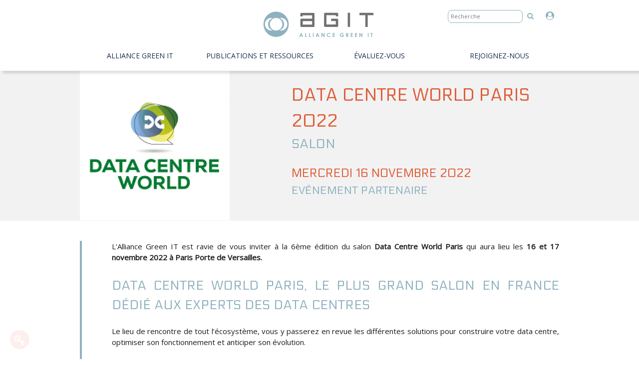

--- FILE ---
content_type: text/html; charset=UTF-8
request_url: https://alliancegreenit.org/data-centre-world-paris-2022
body_size: 7263
content:
<!DOCTYPE html>
	<html lang="fr" itemscope itemtype="http://schema.org/WebPage">
	<head>
		
		<meta charset="utf-8">

		<title>Data Centre World Paris 2022 - Alliance Green IT</title>
		
		<meta name="robots" content="index, follow">

		<meta name="viewport" content="width=device-width, initial-scale=1">

		<meta property="og:title" content="Data Centre World Paris 2022 - Alliance Green IT">
		<meta property="og:type" content="website">
				<meta property="og:url" content="https://alliancegreenit.org/data-centre-world-paris-2022">
		<link rel="canonical" href="https://alliancegreenit.org/data-centre-world-paris-2022">
						<meta property="og:image" content="https://alliancegreenit.org/media/ressource-agenda/datacentreworld.png?1667227513">		<meta property="article:published_time" content="2022-10-31T15:30:42+0100">

				<meta name="google-site-verification" content="a6Xv4VU7LYIF8X14D4HHz43JVlFWlEtK8DyI_GOlB_A">

		<link rel="stylesheet" href="/api/global.min.css?20200626">
				<link rel="stylesheet" href="/theme/agit/style.min.css?20200626">	
		
				<style>
			@font-face {
				font-family: 'FontAwesome';
				src:  url('/api/icons/icons.eot?20200626');
				src:  
					url('/api/icons/icons.eot?20200626#iefix') format('embedded-opentype'),
					url('/api/icons/icons.woff2?20200626') format('woff2'),
					url('/api/icons/icons.woff?20200626') format('woff'),
					url('/api/icons/icons.ttf?20200626') format('truetype'),
					url('/api/icons/icons.svg?20200626#icons') format('svg');
				font-weight: normal;
				font-style: normal;
			}
		</style>
		
		<link rel="shortcut icon" type="image/x-icon" href="/media/tpl/favicon.ico">
				<script src="//ajax.googleapis.com/ajax/libs/jquery/3.3.1/jquery.min.js"></script>
		
				<script src="/api/lucide.init.min.js?20200626"></script>
		
				<script async defer data-domain="alliancegreenit.org" src="https://plausible.io/js/plausible.js"></script>
		
		

		<script>
			
					


			// Variables
			id = "320";
			state = "active";
			title = "Data Centre World Paris 2022";
			permalink = "data-centre-world-paris-2022";
			type = "ressources";
			tpl = "ressource-agenda";
			tag = "";
			path = "/";
			theme = "agit";
			media_dir = "media";
			date_update = "2022-10-31 18:21:58";
						sitename = "Alliance Green IT";			bt_login = true;			bt_edit = true;			bt_top = true;			shortcut = true;			
		</script>

	</head>
	<body>
	

<header>

	<section class="mw960p center tc relative">


		<div class="grid">


			<div></div>


			<div class="pts pbn logo-header"><a href="https://alliancegreenit.org/"><span id="logo" class="editable-media" data-width="250" style="max-width:250px;"><img src="https://alliancegreenit.org////////////////////////////////////////////////////////////////////////////////////////////////////////////////////////////////////////////////////////////media/agit.png?1567529608" style="max-width: 250px;" alt="Logo AGIT" class=""></span></a></div>


			<div class="tr ptm">

				<form method="post" action="/recherche/" id="recherche" class="inbl noss mrm">

					<input type="text" name="recherche" placeholder="Recherche" class="w150p"> 

					<a href="javascript:void(0)" onclick="$('#recherche').submit()" class="mlt" title="Lancer la recherche"><i class="fa fa-search color-alt" aria-hidden="true"></i></a>

				</form>

				<a id="compte" href="/espace-membres" title="Espace membre"><i class="big fa fa-user-circle color-alt mtt mrs" aria-hidden="true"></i></a>

				
			</div>


		</div>



		<div>
			<!-- menu -->
			<nav class="pbs tc">
				<a class="big burger"><span>menu</span></a>

				<ul class="grid up man">
					<li><a href="https://alliancegreenit.org/qui-sommes-nous" class=''>Alliance Green IT</a>
<ul>
<li><a href="https://alliancegreenit.org/qui-sommes-nous" class=''>Qui sommes nous</a></li>
<li><a href="https://alliancegreenit.org/les-organisations-membres" class=''>Organisations membres&nbsp;</a></li>
<li><a href="https://alliancegreenit.org/annuaire-des-adherents" class=''>Annuaire des adhérents&nbsp;<span class="fa"></span></a></li>
<li><a href="https://alliancegreenit.org/contact" class=''>Contact</a></li>
</ul>
<li><a href="https://alliancegreenit.org/espace-ressources" class=''>PUBLICATIONS ET RESSOURCES</a></li>
<li><a href="https://alliancegreenit.org/evaluez-vous" class=''>évaluez-vous</a></li>
<li><a href="https://alliancegreenit.org/rejoignez-nous" class=''>Rejoignez-nous</a></li>
				</ul>
			</nav>
			<!-- Fin menu -->
		</div>


	</section>

</header><main id="main" role="main" tabindex="-1" class="content tpl-ressource-agenda">

<style type="text/css">
	.h1-alt { font-size: 3.5rem; }
	h2 { 
		font-size: 2.6rem;
		position: relative;
	}
	h3 { font-size: 2.4rem;	}
	h4 { font-size: 2.2rem;	}
	h5 { font-size: 2rem;	}
	h6 { font-size: 1.8rem;	}
	.bg-color-grey h2::before { border-top: none; }

	.mw960p .editable-tag-ordre[value='0'] { display: none; }

	#bt-document { display: none; }
	#bandeau, #bandeau img { width: 100%; }
</style>



<div class="bg-color-grey mod">

	

	<div class="center mw960p flex">

		<div class="w40 auto fl border-bottom ">
			<span id="visuel" class="editable-media" data-class="auto" data-dir="ressource-agenda" data-width="380" style="max-width:380px;"><img src="https://alliancegreenit.org/media/ressource-agenda/datacentreworld.png?1667227513" style="max-width: 380px;" alt="" class=" auto"></span>		</div>

		<div class="w60 fl pll">

			<h1 class="h1-alt color mbn up"><div id='title' class='editable'>Data Centre World Paris 2022</div></h1>

			<h2 class="mtn up color-alt"><div id='sstitre' class='editable'>Salon</div></h2>

			<h3 class="mtn mbn up color">Mercredi 16 Novembre 2022</h3><input type="hidden" id="aaaa-mm-jj" value="2022-11-16" class="editable-input meta tc">
			<h4 class="mbs mtn up"><div id='precision' class='editable'>Evénement partenaire</div></h4>

			<a id="bt-document" class="bt bt-alt mbl">
				Télécharger la publication <i class="fa fa-doc-text"></i>
			</a>

		</div>

	</div>

</div>






	<div class="mw960p center mtm mbl mod ">

					<article class="border-left-blue mod tj mtm">
				<div id='texte' class='editable' data-dir='ressource-agenda'>L'Alliance Green IT&nbsp;est ravie de vous inviter à la 6ème édition du&nbsp;salon&nbsp;<b>Data Centre World Paris</b>&nbsp;qui aura lieu<b>&nbsp;</b>les<b>&nbsp;16 et 17 novembre 2022 à Paris</b>&nbsp;<b>Porte de Versailles.</b><div><h3>DATA CENTRE WORLD PARIS,&nbsp;LE PLUS GRAND SALON EN FRANCE DÉDIÉ AUX EXPERTS DES DATA CENTRES</h3><br>Le lieu de rencontre de tout l’écosystème, vous y passerez en revue les différentes solutions pour construire votre data centre, optimiser son fonctionnement et anticiper son évolution.</div><h3>UN APERÇU DES THÈMES ABORDÉS :</h3><div><br></div><div><ul><li>Datacenter     en Transition: L'hydrogène est-elle la molécule de l'avenir pour le data     centre ?&nbsp;</li><li>Le     data centre à l'épreuve du prix de l'énergie : Efficacité énergétique et     prix de l'électricité, les meilleures pratiques pour assurer la survie de     son business.&nbsp;</li><li>Les data centres face à la pénurie de compétences : quels     emplois pour demain ?&nbsp;</li><li>Financer     et construire un data centre: Construction, financement, sécurité et     maintenance du data centre.&nbsp;</li><li>Refroidir     le data centre : L'innovation dans le refroidissement du data centre : free     cooling, adiabatique, liquid cooling, immersion…&nbsp;</li><li>Afrique:     700 datacentres et 1000 MW pour l'Afrique.&nbsp;</li><li>Piloter     le data centre: Pilotage, DCIM, IA, intégration des infra IT et du HPC.</li></ul></div><div><br></div><div><b>et de nombreux autres sujets d’actualité animés par un panel de conférenciers de renom.</b><br></div><div><b><br></b></div><div><br>Vous aurez l’opportunité de visiter la plus grande exposition commerciale de l’industrie en France et découvrir les toutes dernières solutions de produits et services, ainsi que de vous rendre sur le Data Centre Nouvelle Génération, maquette à taille réelle d’un data centre !</div><div><h3 style="text-align: center;"><a href="https://rfg.circdata.com/publish/DCWP22_FR/?source=agit">S'INSCRIRE GRATUITEMENT</a></h3></div></div>			</article>

			<!-- Partage de l'aricle -->
			<div class="fr italic mod mbm">
				
				Partager sur

				<a href="https://www.linkedin.com/shareArticle?mini=true&url=https%3A%2F%2Falliancegreenit.org%2Fdata-centre-world-paris-2022&title=Data+Centre+World+Paris+2022+-+Alliance+Green+IT" target="_blank" class="grey mlt"><i class="fa fa-fw fa-linkedin"></i></a>

				<a href="https://twitter.com/share?url=https%3A%2F%2Falliancegreenit.org%2Fdata-centre-world-paris-2022&text=Data+Centre+World+Paris+2022+-+Alliance+Green+IT" target="_blank" class="grey "><i class="fa fa-fw fa-twitter"></i></a>
			</div>
			
	</div>
	<!-- Fin Partge de l'aricle -->






<script>
			$("#nav-page-dest").replaceWith($("#nav-page-source"));
	// Affichage du bt téléchargement
		
	// Action si on lance le mode d'edition
	edit.push(function()
	{
		// DATEPIKER pour la date de l'event
		$.datepicker.setDefaults({
	        altField: "#datepicker",
	        monthNames: ['Janvier', 'Février', 'Mars', 'Avril', 'Mai', 'Juin', 'Juillet', 'Août', 'Septembre', 'Octobre', 'Novembre', 'Décembre'],
	        dayNamesMin: ['D', 'L', 'M', 'M', 'J', 'V', 'S'],
	        dateFormat: 'yy-mm-dd',
	        firstDay: 1
	    });
		$("#aaaa-mm-jj").datepicker();
	});
</script>


		<style>
			#admin-bar .alaune.switch label,
			#admin-bar .lock.switch label 
			{ background: #c8c8c8; }

			/* Désactivé */
			#admin-bar .alaune.switch label:before { content: "\e803"; font-size: 0.8em; }/*e806*/
			#admin-bar .lock.switch label:before { content: "\e811"; font-size: 0.8em; }

			/* Couleur de fond si activé */
			#admin-bar .alaune.switch input[type=checkbox]:checked ~ label{ background: #fee566; }
			#admin-bar .lock.switch input[type=checkbox]:checked ~ label{ background: #aa8ebf; }

			/* Activé  */
			#admin-bar .alaune.switch input[type=checkbox]:checked ~ label:before {	content: "\e803"; }
			#admin-bar .lock.switch input[type=checkbox]:checked ~ label:before {	content: "\e82a"; }
		</style>
		<script>
			// Action si on lance le mode d'edition
			edit.push(function()
			{
				// A LA UNE
				// Ajout du bouton a la une
				$("#admin-bar").append("<div class='alaune fr mat mrs switch o50 ho1 t5'><input type='checkbox' id='alaune' class='none'><label for='alaune' title=\"A la une\"><i></i></label></div>");

				// Position du bouton par défaut
				
				// Action sur le bouton alaune
				$("#alaune").click(function(event) {
					
					if($(this).prop("checked") == true) id = "320"; else id = "";

					$.ajax({
						type: "POST",
						url: path+"theme/agit/alaune.php?mode=save",
						data: {"id": id, "nonce": $("#nonce").val()},
						success: function(html){ }
					});

				});


				// LOCK
				// Bouton contenu privé
				$("#admin-bar").append("<div class='lock fr mat mrs switch o50 ho1 t5'><input type='checkbox' id='lock-bar' class='none'><label for='lock-bar' title=\"Contenu adhérent\"><i></i></label></div>");

				// Checkbox pour la savegarde
				$(".content").append("<input type='checkbox' id='lock' class='editable-input none'>");

				// Position du bouton par défaut
				
				// Action sur le bouton lock
				$("#lock-bar").click(function(event){
					
					// Change le statut de la checkbox dans le contenu editable pour la sauvegarde
					$("#lock").prop("checked", $(this).prop("checked"));

					tosave();
				});
			});
		</script>
	</main>
<footer>

	<section class="tl center">

		<div class="pal white tc"><span id="footer-logo" class="editable-media" data-width="210" style="max-width:210px;"><img src="[data-uri]" data-src="https://alliancegreenit.org///////////////////////////////////////////////////////////////////////////////////////////////////////////////////////////////////////////////////////////////////////////////////////////////////////////////////////////////////////////////////////////////////////////////////////////////////////////////////////////////////////////////////////////////////////////////////////////////////////////////////////////media/agit-blanc.png?1566049180" loading="lazy" style="max-width: 210px;" alt="" class=""></span></div>

		<div class="w100 footer-border-top mod mbl">
			<div class="center w90">
				<div class="center pll prl ptl w30 fl">
					<div id='titre-ligne2-colonne1' class='editable h4-like'><p>REJOIGNEZ-NOUS</p></div>					<div id='txt-ligne2-colonne1' class='editable pbm'><p>L'AGIT France est l’association des professionnels engagés pour un numérique responsable.</p></div>					<a class="w100" href="/rejoignez-nous" data-href="lien-bt-l2c1" >
						<span id='txt-bt-l2c1' class='editable bt bt-alt up mod'>Adhérer</span>					</a>
				</div>
				
				<div class="center pll prl ptl w20 fl">
					<div id='titre-ligne2-colonne2' class='editable h4-like mbs'>CONTACT</div>					<div id='txt-ligne2-colonne2' class='editable'><a href="tel:0182288212"><i class="fa"></i></a>&nbsp; &nbsp;&nbsp;<a href="/contact"><i class="fa"></i></a></div>				</div>

				<div class="center pll prl ptl w50 fl ">
					<div id='titre-ligne2-colonne3' class='editable h4-like'>ABONNEZ-VOUS À NOTRE NEWSLETTER</div>

					<form class="description" id="inscription_newsletter" name="inscription_newsletter">

						<input type="text" name="email" id="email" value="" data-kpxc-id="email" placeholder="Saisissez votre adresse e-mail *" class="w100 mas vatt" required="required">

						<input type="text" name="ENTREPRISE" id="ENTREPRISE" value="" data-kpxc-id="ENTREPRISE" placeholder="Organisation" class="w100 mas vatt">

						<input type="text" name="NOM" id="NOM" value="" data-kpxc-id="NOM" placeholder="Nom*" class="w40 mas vatt" required="required">

						<input type="text" name="SURNAME" id="SURNAME" value="" data-kpxc-id="SURNAME" placeholder="Prénom*" class="w40 fr mtt mls mbs mrn vatt" required="required">	

					
						<div class="mls clear">

							<input type="submit" name="" value="S'inscrire" class="fr bt bt-alt up pam mtt mls mod">

							deux - deux = <input type="text" name="question_newsletter" required placeholder="5 ?" class="w50p tc">

						</div>						


						<input name="reponse_newsletter" pattern="[a-z0-9._%+-]+@[a-z0-9.-]+.[a-z]{2,3}$" placeholder="nom@domaine.com">
						<input type="hidden" name="question_newsletter_hash" value="b2b4cd8cfbe8bb7ef94e659ab55e84e22559d0395cc13f7d6eb0053cb0d8ed62">

					</form>

				</div>
			</div>
		</div>

		<div class="w100 footer-border-top mod">
			<div class="center w90">
				
				<div id='txt-ligne3-colonne1' class='editable w33 pam fl'><a href="/mentions-legales"><i>Mentions légales</i></a></div>				
				<div class="center tc pam w33 fl">
					<div id='titre-ligne3-colonne2' class='editable h4-like'><p>Suivez l'AGIT France</p><br></div>					<div id='txt-ligne3-colonne2' class='editable mtm'><a href="https://www.linkedin.com/company/alliance-green-it-agit-/" target="_blank"><i class="fa"></i></a><span>&nbsp; &nbsp; &nbsp; &nbsp; &nbsp; &nbsp;&nbsp;</span><a href="https://www.youtube.com/channel/UCnP9tUfMESCVjgvCJxsl-tA" target="_blank" style="font-size: 1.5rem; background-color: rgb(22, 45, 76);"><i class="fa"></i></a></div>				</div>
				
				<div id='txt-ligne3-colonne3' class='editable center w33 pam fl tr'><i>Site conçu par <a href="http://translucide.net/">Translucide</a> et hébergé<br>chez <a href="https://www.infomaniak.com/fr/hebergeur-ecologique">Infomaniak</a>, hébergeur écoresponsable</i></div>				
			</div>
		</div>

</footer>


<script>
// Redircetion en callback après login/inscription
function redirection(direct)
{ 
	if(typeof direct === 'undefined' && typeof direction !== 'undefined')// Si direction définit mais pas d'arg à la fonction
		direct = direction;
	else if(typeof direct === 'undefined' && typeof direction === 'undefined')// Si rien de définit
		direct = '/';

	document.location.href = document.location.origin + direct;
}

$(function()
{
	/******* INSCRIPTION NEWSLETTER *******/
	$("#inscription_newsletter").submit(function(event)
	{
		event.preventDefault();

		$.ajax(
		{
			type: "POST",
			url: path+"theme/"+theme+"/inscription_newsletter.php?1",
			data: $("#inscription_newsletter").serializeArray(),
			success: function(html){ $("body").append(html); }
		});
	});


	/******* RECHERCHE *******/
	$("#recherche").on("submit", function(event) {
		event.preventDefault();

		var url = "/recherche/" + $("#recherche input").val().replace(/\s+/g, '-').toLowerCase();

		document.location.href = url;
	});


	/******* LOGOUT *******/
	// Au clique sur le bouton de déconnexion
	$("#logout, .logout").on("click", function(event)
	{
		event.preventDefault();
		$.ajax({
			type: "POST",
			url: path+"connexion",
			data: {"logout": "true"},
			success: function(html){ 
				$("body").html(html);// Retour
				reload();// Recharge la page	
			}
		});
	});

	
	// BULLE D'INFORMATION SUR L'UTILISATION DES COOKIES
	// Si bandeau pas masqué
	if(typeof google_analytics !== 'undefined' && get_cookie('analytics') == '')
	{
		// Ajout du bandeau en bas
		$("body").append("<div id='cnilcookie'><div class='bt'><i class='fa fa-fw fa-bell'></i> Nous utilisons les cookies pour établir des statistiques sur la fréquentation du site. <a href='javascript:void(0)' id='masquer'><u>Masquer</u></a> / <a href='javascript:void(0)' id='desactiver'><u>Désactiver</u></a></div></div>");

		// Au click sur le bandeau
		$("#cnilcookie a").click(function(event){
			// Desactive Analytics
			if(event.currentTarget.id == "desactiver")
			{
				// Ne plus lancer analytics
				set_cookie("analytics", "desactiver", "365");

				// Supprime les cookies analytics
				var cookieNames = ["__utma","__utmb","__utmc","__utmz","_ga","_gat","_gid"]
				for(var i=0; i < cookieNames.length; i++) set_cookie(cookieNames[i], '', '0');
			}
			else set_cookie("analytics", "hide", "365");// Masque définitivement la barre

			// Masque la barre
			$("#cnilcookie").fadeOut();

			return false;
		});

		// Affichage du message après un délai
		$("#cnilcookie").delay(2000).fadeTo("slow", 0.8);
	}



	/******* ADMIN *******/
	edit.push(function() {

		// EDITION NAVIGATION EN MENU DÉROULANT
		// https://github.com/ilikenwf/nestedSortable
		// Désactive le menu sortable classique du cms // disable
		$("header nav ul:first").sortable("destroy");

		// Charge nestedSortable
		draggable = false;
		$.ajax({
	        url: path+"theme/"+theme+"/nestedSortable.min.js",
	        dataType: 'script',
	        cache: true,
			success: function()
			{ 	
			    $("#add-nav .zone").on("click", function() 
			    {
			    	if(!draggable)
			    	{
				    	draggable = true;

				    	// Affichage des menus déroulant au clic sur l'edition de menu
				    	//$("header nav > ul > li ul").css("opacity", ($("header nav > ul > li ul").css("opacity") != 1?'1':'0'));
				    	//$("header nav > ul").removeClass("grid");
				    	//$("header nav > ul li").css({"display":"block", "float":"none"});
				    	//$("header nav > ul > li ul").css("position","relative");


				    	// Zone pour supprimer les menu imbriqué
						$("#add-nav").prepend("<ul class='del-zone'></ul>");
						
						// Rend le menu triable en menu déroulant et supprimable
						$("header nav ul:first, .del-zone").nestedSortable({
							connectWith: '.del-zone',// Zone de suppression
							listType: 'ul',
							handle: 'div',
							items: 'li',
							placeholder: 'placeholder',
							maxLevels: 2,            
							opacity: .5,
							//protectRoot: true,
							change: function(){
								tosave();

								// Si hover la zone de suppression on highlight
								//if($(".del-zone li").hasClass("ui-sortable-placeholder")) $(".layer-tags .fa-trash").addClass("hover");
								//else $(".layer-tags .fa-trash").removeClass("hover");
							}
						});
					}
					else 
					{
						draggable = false;

						$("header nav ul:first, .del-zone").nestedSortable("destroy");
					}

			    });			

			},
	        //async: true
	    });	

	});

});
</script>


	<div class="responsive-overlay"></div>


	<script>console.log("0.018091917037964")</script>


	</body>
	</html>
	

--- FILE ---
content_type: text/css
request_url: https://alliancegreenit.org/api/global.min.css?20200626
body_size: 5242
content:
html{font-family:sans-serif;-ms-text-size-adjust:100%;-webkit-text-size-adjust:100%;font-size:62.5%;font-size:calc(1em * .625)}body{margin:0;box-sizing:border-box;background-color:#fff;color:#000;font-family:Helvetica,Arial,sans-serif;line-height:1.5;font-size:1.4rem}*{box-sizing:inherit}article,aside,details,figcaption,figure,footer,header,hgroup,main,menu,nav,section,summary{display:block}[hidden],template{display:none}a{background-color:transparent;color:#333}a:active,a:hover,a:focus{outline:0}b,strong{font-weight:bold}h1{font-size:2em;margin:.67em 0}small{font-size:80%}sub,sup{font-size:75%;line-height:0;position:relative;vertical-align:baseline}sup{top:-0.5em}sub{bottom:-0.25em}img{border:0;vertical-align:middle}svg:not(:root){overflow:hidden}figure{margin:1em 40px}blockquote,figure{margin-left:0;margin-right:0}hr{box-sizing:content-box;height:0}button,input,optgroup,select,textarea{color:inherit;font:inherit;margin:0;outline:0}input:focus,textarea:focus{border:1px solid #000}button{overflow:visible}button,select{text-transform:none}button,html input[type="button"],input[type="reset"],input[type="submit"]{-webkit-appearance:button;cursor:pointer}button[disabled],html input[disabled],.disabled{background-color:buttonface !important;color:graytext;box-shadow:none;cursor:default}button::-moz-focus-inner,input::-moz-focus-inner{border:0;padding:0}input{line-height:normal;background-color:#fff;border:1px solid #a9a9a9;padding:.4em .5rem .5rem}input[type="checkbox"],input[type="radio"]{box-sizing:border-box;padding:0}input[type="number"]::-webkit-inner-spin-button,input[type="number"]::-webkit-outer-spin-button{height:auto}input[type="search"]{-webkit-appearance:textfield;box-sizing:content-box}input[type="search"]::-webkit-search-cancel-button,input[type="search"]::-webkit-search-decoration{-webkit-appearance:none}textarea{overflow:auto;padding:.4em}table{border-collapse:collapse;border-spacing:0}td,th{padding:0}ul,ol{padding-left:2em}ul.unstyled,ol.unstyled{list-style:none}p,.p-like,ul,ol,dl,blockquote,pre,td,th,label,textarea,caption,details,figure{margin-top:0;margin-bottom:0;line-height:1.5}h1,.h1-like{font-size:3.2rem}h2,.h2-like{font-size:2.8rem}h3,.h3-like{font-size:2.4rem}h4,.h4-like{font-size:2rem}h5,.h5-like{font-size:1.8rem}h6,.h6-like{font-size:1.6rem}em,.italic,address,cite,i,var{font-style:italic}.smaller{font-size:.6em !important}.small{font-size:.8em !important}.medium{font-size:1em !important}.big{font-size:1.2em !important}.bigger{font-size:1.5em !important}.biggest{font-size:2em !important}.mega{font-size:4em !important}.up{text-transform:uppercase}.lighter{font-weight:lighter}.normal{font-weight:normal}.bold{font-weight:bold}.white{color:#fff !important}.black{color:#000 !important}.grey{color:#808080 !important}.yes,.green{color:#3e9c30 !important}.orange{color:orange !important}.no,.red{color:#9f2d2d !important}.checked{color:#1ba238 !important;opacity:1 !important}.color{color:#77d1d0}.bg-color{background-color:#77d1d0}.o50{opacity:.5}.o80{opacity:.8}.ho1:hover{opacity:1}.r90{transform:rotate(90deg)}.r180{transform:rotate(180deg)}.r270{transform:rotate(270deg)}.nor{background-repeat:no-repeat !important}.cover{background-size:cover !important;background-repeat:no-repeat;background-position:top center}.vat{vertical-align:top !important}.vam{vertical-align:middle !important}.vab{vertical-align:bottom !important}.vabl{vertical-align:baseline !important}.vatt{vertical-align:text-top !important}.nowrap,.nw{white-space:nowrap}.short{text-overflow:ellipsis}.mod{overflow:hidden}.clear{clear:both}.clearfix::after{content:"";display:table;clear:both;border-collapse:collapse}.left{margin-right:auto}.right{margin-left:auto}.auto{margin:auto}.center{margin-left:auto !important;margin-right:auto !important}img.center{display:block !important}.tl{text-align:left !important}.tr{text-align:right !important}.tc{text-align:center !important}.tj{text-align:justify}.fl{float:left}.fr{float:right}img.fl{margin-right:1rem}img.fr{margin-left:1rem}img.fl,img.fr{margin-bottom:.5rem}article img{max-width:100%}figure img{display:inline-block !important}.inbl{display:inline-block;vertical-align:top}.inline{display:inline !important}.block{display:block !important}.none,.editable-hidden{display:none}.hidden{visibility:hidden}.visible{visibility:visible !important}.absolute{position:absolute}.fixed{position:fixed}.relative{position:relative}form,.bn{border:0}input,button,select,label,.bt{vertical-align:middle;font-family:inherit;font-size:inherit}button,input,optgroup,select,textarea{color:#000}label{display:inline-block;vertical-align:middle;cursor:pointer}legend{border:0;white-space:normal}textarea{min-height:5em;vertical-align:top;font-family:inherit;font-size:inherit;resize:vertical}select{-webkit-appearance:menulist-button}input[type="search"]::-webkit-search-decoration,input[type="search"]::-webkit-search-cancel-button,input[type="search"]::-webkit-search-results-button,input[type="search"]::-webkit-search-results-decoration{display:none}::-webkit-input-placeholder{color:#777}input:-moz-placeholder,textarea:-moz-placeholder{color:#777}button.unstyled,input[type="button"].unstyled,input[type="submit"].unstyled,input[type="reset"].unstyled{padding:0;border:0;line-height:1;text-align:left;background:0;border-radius:0;box-shadow:none;-webkit-appearance:none;-moz-appearance:none;appearance:none}button.unstyled:focus,input[type="button"].unstyled:focus,input[type="submit"].unstyled:focus,input[type="reset"].unstyled:focus{box-shadow:none;outline:0}.pointer{cursor:pointer !important}.tdn,.tdn a{text-decoration:none !important}.tdn:hover{text-decoration:none !important}.module>li:last-child{display:none}.bt,button{background-color:#f5f5f5;color:#507075;text-align:center;text-decoration:none;font-family:sans-serif;display:inline-block;padding:0 6px 1px;height:auto !important;border-radius:3px;border:1px solid rgba(117,137,140,0.5);overflow:hidden;transition:all .3s}.bt:focus,input[type="button"]:focus,button:focus{-webkit-tap-highlight-color:transparent;-webkit-user-select:none;-moz-user-select:none;-ms-user-select:none;user-select:none}.bt:hover,button:hover{color:#fff;text-decoration:none;box-shadow:none;background-color:#75898c}.bt a:hover{color:#fff}.bt:active,button:active{box-shadow:0 2px 0 rgba(0,0,0,0.2) inset,0 100px 0 rgba(0,0,0,0.1) inset}.bt.connect{font-family:arial;font-weight:bold;font-size:12px;color:#fff;text-decoration:none;white-space:nowrap;text-align:left;padding:8px;margin:0 0 5px 0;width:100%}.bt.connect:before{font-family:FontAwesome;font-size:15px;text-align:center;vertical-align:bottom;margin-right:10px;padding-right:8px;width:8%;display:inline-block;border-right:rgba(0,0,0,0.2) 1px solid}.bt.connect.nohover:hover{box-shadow:none !important}.bt.connect.nohover:active{box-shadow:none !important}.bt.internal{background-color:#77d1d0}.bt.connect.internal:before{content:"\e838"}.bt.fixed{display:none;position:fixed;z-index:999;width:auto;left:20px;bottom:20px;margin:0;padding:.2rem 1rem;border-radius:30px;opacity:.6;text-shadow:none}.bt.fixed.top{right:20px;left:inherit}.bt.edit,.bt.add,.bt.top{height:38px !important;padding:.5rem}.bt.fixed.edit{transition:right .1s;opacity:.2;left:20px;right:initial}.bt.fixed.add{margin-bottom:10px;transition:bottom .3s,right .1s,opacity .3s;z-index:998}.bt.fixed.construction{left:70px;right:initial;opacity:.6;display:block;padding-left:.5rem;border-radius:8px}.bt.fixed:hover{opacity:1 !important}.wrapper{color:rgba(0,0,0,0.3);position:relative;display:inline-block;vertical-align:text-bottom;text-align:center;top:2px;width:22px;margin-left:-28px}#error,.error{border-radius:5px;border:1px solid #cd0a0a;background:#fef1ec;color:#cd0a0a;z-index:1000}#highlight,.light{border-radius:5px;border:1px solid #fcefa1;background:#fbf9ee;color:#363636;z-index:1000}@media(min-width:480px){.medium-hidden{display:none !important}.flex{display:flex}.grid{display:-ms-grid;display:grid;grid-auto-flow:column;grid-auto-columns:1fr}[class*=" grid-"],[class^="grid-"]{display:-ms-grid;display:grid;grid-auto-flow:dense}.grid.space,[class*=" grid-"].space,[class^="grid-"].space{grid-gap:1rem}.grid.space-l,[class*=" grid-"].space-l,[class^="grid-"].space-l{grid-gap:2rem}.grid.space-xl,[class*=" grid-"].space-xl,[class^="grid-"].space-xl{grid-gap:4rem}}[class*="grid-2"]{-ms-grid-columns:(1fr)[2];grid-template-columns:repeat(2,1fr)}[class*="grid-3"]{-ms-grid-columns:(1fr)[3];grid-template-columns:repeat(3,1fr)}[class*="grid-4"]{-ms-grid-columns:(1fr)[4];grid-template-columns:repeat(4,1fr)}.w10{width:10%}.w20{width:20%}.w25{width:25%}.w30{width:30%}.w33{width:33.3333%}.w40{width:40%}.w50{width:50%}.w60{width:60%}.w66{width:66.6666%}.w70{width:70%}.w75{width:75%}.w80{width:80%}.w90{width:90%}.w100{width:100%}.w50p{width:50px}.w100p{width:100px}.w150p{width:150px}.w200p{width:200px}.w300p{width:300px}.mw320p{max-width:320px}.mw960p{max-width:960px}.mw1140p{max-width:1140px}.wauto{width:auto}.man{margin:0}.mat{margin:.5rem}.mas{margin:1rem}.mam{margin:2rem}.mal{margin:4rem}.mtn{margin-top:0}.mtt{margin-top:.5rem}.mts{margin-top:1rem}.mtm{margin-top:2rem}.mtl{margin-top:4rem}.mrn{margin-right:0}.mrt{margin-right:.5rem}.mrs{margin-right:1rem}.mrm{margin-right:2rem}.mrl{margin-right:4rem}.mbn{margin-bottom:0}.mbt{margin-bottom:.5rem}.mbs{margin-bottom:1rem}.mbm{margin-bottom:2rem}.mbl{margin-bottom:4rem}.mln{margin-left:0}.mlt{margin-left:.5rem}.mls{margin-left:1rem}.mlm{margin-left:2rem}.mll{margin-left:4rem}.pan{padding:0}.pat{padding:.5rem}.pas{padding:1rem}.pam{padding:2rem}.pal{padding:4rem}.ptn{padding-top:0}.ptt{padding-top:.5rem}.pts{padding-top:1rem}.ptm{padding-top:2rem}.ptl{padding-top:4rem}.prn{padding-right:0}.prt{padding-right:.5rem}.prs{padding-right:1rem}.prm{padding-right:2rem}.prl{padding-right:4rem}.pbn{padding-bottom:0}.pbt{padding-bottom:.5rem}.pbs{padding-bottom:1rem}.pbm{padding-bottom:2rem}.pbl{padding-bottom:4rem}.pln{padding-left:0}.plt{padding-left:.5rem}.pls{padding-left:1rem}.plm{padding-left:2rem}.pll{padding-left:4rem}div.editable{display:inherit}.progress{position:absolute;top:0;left:0;max-width:100%;min-height:4px;z-index:10;opacity:.8;transition:all .3s}.layer,body .ui-tooltip{background-color:#fbfbfb;border-width:1px;border:0;border-top:1px solid #ccc;border-radius:4px;box-shadow:inset 0 1px 1px rgba(0,0,0,.075),0 2px 5px rgba(0,0,0,0.3)}.layer:before,.layer:after,.ui-tooltip:before,.ui-tooltip:after{content:"";position:absolute;top:-20px;left:2rem;height:0;width:0;border:10px solid transparent;border-bottom-color:rgba(190,190,190,0.6)}.layer:after,.ui-tooltip:after{top:-18px;border-bottom-color:#fff}.animation{transition:all 1s .2s ease-out}.t5{transition:all .5s !important}.fade-in{opacity:0;transition-delay:.5s}.slide-up{opacity:0;transform:translate3d(0,100px,0);backface-visibility:hidden;transition-duration:1s !important}.slide-down{opacity:0;transform:translate3d(0,-100px,0);backface-visibility:hidden}.slide-left{opacity:0;transform:translate3d(-100px,0,0);backface-visibility:hidden}.slide-right{opacity:0;transform:translate3d(100px,0,0);backface-visibility:hidden}.fire{opacity:1 !important;transform:translate3d(0,0,0) !important}header #logo{transition:opacity .5s}header #logo:hover{opacity:.6}header nav ul{list-style:none;display:inline-block;padding:0;margin-top:2rem}header nav li{float:left;margin:0 .5rem}header nav a{text-decoration:none}header nav .burger{display:none;position:absolute;overflow:hidden;float:right;top:10px;right:0;margin:0 1rem;padding:0;width:30px;height:30px;font-size:0;text-indent:-9999px;appearance:none;box-shadow:none;border-radius:3px;border:0;cursor:pointer;transition:background .3s;background-color:#35747f}.burger span{display:block;position:absolute;top:14px;left:6px;right:6px;height:2px;background:white;transition:background .3s}.burger span::before,.burger span::after{position:absolute;display:block;left:0;width:100%;height:2px;background-color:#fff;content:"";transition-duration:.3s,0.3s;transition-delay:.3s,0s}.burger span::before{top:-6px;transition-property:top,transform}.burger span::after{bottom:-6px;transition-property:bottom,transform}.burger.active{background-color:#cb0032}.burger.active span{background:0}.burger.active span::before{top:0;transform:rotate(45deg)}.burger.active span::after{bottom:0;transform:rotate(-45deg)}.burger.active span::before,.burger.active span::after{transition-delay:0s,0.3s}@media(max-width:640px){.no-small-screen,.noss{display:none !important}.small-screen{display:block}}@media(min-width:1280px){.no-large-screen{display:none}}@media(max-width:850px){header nav .burger{display:block;z-index:12}header nav>ul{background-color:#fff;display:block !important;position:fixed !important;left:0;top:0;bottom:0;overflow-y:auto;-webkit-overflow-scrolling:touch;width:300px;margin:0;padding-top:.5rem;z-index:10;text-align:center;transition-duration:.3s;transform:translateX(-100%);-webkit-transform:translateX(-100%)}header nav li{float:none;padding:0;margin-left:0 !important;border-radius:5px;transition:background .3s}header nav li:hover{background-color:#dfdfdf}header nav li a{display:block;padding:.5rem}.responsive-nav header{position:inherit}.responsive-nav header nav ul{transform:translateX(0);-webkit-transform:translateX(0)}.responsive-nav .responsive-overlay{position:fixed;top:0;left:0;right:0;bottom:0;background-color:rgba(0,0,0,0.6)}.responsive-nav .burger{position:fixed}.dragger{display:none !important}#add-nav{display:none !important}}@media(max-width:480px){.w10,.w20,.w25,.w30,.w33,.w40,.w50,.w60,.w66,.w70,.w75,.w80,.w90{width:auto;float:none}.plm,.pll{padding-left:0}.prm,.prl{padding-right:0}.mrl{margin-right:0}.mll{margin-left:0}.tr,.tl{text-align:center !important}article{padding-left:.5rem !important;padding-right:.5rem !important}.editable img.fl,.editable img.fr{float:none;display:block;margin:0 auto .5rem}.editable img{max-width:100%;height:auto}}@media(min-width:321px) and (max-width:640px){.mw960p{width:auto;float:none}}@media(max-width:320px){.mod{float:none !important;clear:none !important;width:auto !important;margin-left:0 !important;margin-right:0 !important;border:0}.w300p{width:auto;float:none}th,td{display:block;width:auto;text-align:left}}@media print{*{background:transparent !important;box-shadow:none !important;text-shadow:none !important}body{width:auto;margin:auto;font-family:serif;font-size:12pt}p,.p-like,h1,.h1-like,h2,.h2-like,h3,.h3-like,h4,.h4-like,h5,.h5-like,h6,.h6-like,blockquote,ul,ol{color:#000;margin:auto}.print{display:block}.no-print{display:none}p,.p-like,blockquote{orphans:3;widows:3}blockquote,ul,ol{page-break-inside:avoid}h1,.h1-like,h2,.h2-like,h3,.h3-like,caption{page-break-after:avoid}a{color:#000}a[href^="javascript:"]::after,a[href^="#"]::after{content:""}}.fa{display:inline-block;font:normal normal normal 14px/1 FontAwesome;font-size:inherit;text-rendering:auto;-webkit-font-smoothing:antialiased;-moz-osx-font-smoothing:grayscale}.fa-fw{width:1.28571429em;text-align:center}.fa-spin{animation:fa-spin 2s infinite linear}.fa-ul{padding-left:0;list-style-type:none}.fa-ul>li{position:relative}.fa-li{position:relative;left:inherit;top:inherit;width:inherit;float:none}@keyframes fa-spin{0%{-webkit-transform:rotate(0);transform:rotate(0)}100%{-webkit-transform:rotate(359deg);transform:rotate(359deg)}}.fa-music:before{content:'\e800'}.fa-search:before{content:'\e801'}.fa-mail:before{content:'\e802'}.fa-star:before{content:'\e803'}.fa-user:before{content:'\e804'}.fa-users:before{content:'\e805'}.fa-video:before{content:'\e806'}.fa-picture:before{content:'\e807'}.fa-camera:before{content:'\e808'}.fa-th-large:before{content:'\e809'}.fa-ok:before{content:'\e80a'}.fa-cancel:before{content:'\e80b'}.fa-plus:before{content:'\e80c'}.fa-info-circled:before{content:'\e80d'}.fa-home:before{content:'\e80e'}.fa-link:before{content:'\e80f'}.fa-attach:before{content:'\e810'}.fa-lock-open:before{content:'\e811'}.fa-eye:before{content:'\e812'}.fa-eye-off:before{content:'\e813'}.fa-tag:before{content:'\e814'}.fa-flag:before{content:'\e815'}.fa-upload:before{content:'\e816'}.fa-pencil:before{content:'\e817'}.fa-print:before{content:'\e818'}.fa-bell:before{content:'\e819'}.fa-attention:before{content:'\e81a'}.fa-logout:before{content:'\e81b'}.fa-location:before{content:'\e81c'}.fa-doc:before{content:'\e81d'}.fa-phone:before{content:'\e81e'}.fa-cog:before{content:'\e81f'}.fa-basket:before{content:'\e820'}.fa-volume-off:before{content:'\e821'}.fa-volume-up:before{content:'\e822'}.fa-clock:before{content:'\e823'}.fa-resize-full:before{content:'\e824'}.fa-resize-small:before{content:'\e825'}.fa-resize-vertical:before{content:'\e826'}.fa-resize-horizontal:before{content:'\e827'}.fa-up-open:before{content:'\e828'}.fa-up-big:before{content:'\e829'}.fa-lock:before{content:'\e82a'}.fa-arrows-cw:before{content:'\e82c'}.fa-globe:before{content:'\e82d'}.fa-bold:before{content:'\e82e'}.fa-italic:before{content:'\e82f'}.fa-align-left:before{content:'\e830'}.fa-align-center:before{content:'\e831'}.fa-align-right:before{content:'\e832'}.fa-align-justify:before{content:'\e833'}.fa-list:before{content:'\e834'}.fa-chart-bar:before{content:'\e835'}.fa-credit-card:before{content:'\e836'}.fa-floppy:before{content:'\e837'}.fa-key:before{content:'\e838'}.fa-login:before{content:'\e839'}.fa-move:before{content:'\f047'}.fa-link-ext:before{content:'\f08e'}.fa-twitter:before{content:'\f099'}.fa-facebook:before{content:'\f09a'}.fa-rss:before{content:'\f09e'}.fa-menu:before{content:'\f0c9'}.fa-underline:before{content:'\f0cd'}.fa-money:before{content:'\f0d6'}.fa-mail-alt:before{content:'\f0e0'}.fa-linkedin:before{content:'\f0e1'}.fa-doc-text:before{content:'\f0f6'}.fa-angle-double-up:before{content:'\f102'}.fa-quote-left:before{content:'\f10d'}.fa-quote-right:before{content:'\f10e'}.fa-folder-empty:before{content:'\f114'}.fa-code:before{content:'\f121'}.fa-help:before{content:'\f128'}.fa-superscript:before{content:'\f12b'}.fa-calendar-empty:before{content:'\f133'}.fa-play-circled:before{content:'\f144'}.fa-doc-inv:before{content:'\f15b'}.fa-youtube:before{content:'\f167'}.fa-instagram:before{content:'\f16d'}.fa-up:before{content:'\f176'}.fa-skype:before{content:'\f17e'}.fa-file-pdf:before{content:'\f1c1'}.fa-file-word:before{content:'\f1c2'}.fa-file-excel:before{content:'\f1c3'}.fa-file-powerpoint:before{content:'\f1c4'}.fa-file-image:before{content:'\f1c5'}.fa-file-archive:before{content:'\f1c6'}.fa-file-audio:before{content:'\f1c7'}.fa-file-video:before{content:'\f1c8'}.fa-file-code:before{content:'\f1c9'}.fa-circle-notch:before{content:'\f1ce'}.fa-paper-plane-empty:before{content:'\f1d9'}.fa-header:before{content:'\f1dc'}.fa-share:before{content:'\f1e0'}.fa-paypal:before{content:'\f1ed'}.fa-trash:before{content:'\f1f8'}.fa-pinterest:before{content:'\f231'}.fa-user-plus:before{content:'\f234'}.fa-shopping-basket:before{content:'\f291'}.fa-hashtag:before{content:'\f292'}.fa-question-circle-o:before{content:'\f29c'}.fa-user-circle:before{content:'\f2bd'}.fa-snowflake-o:before{content:'\f2dc'}.fa-twitter-squared:before{content:'\f304'}.fa-facebook-squared:before{content:'\f308'}
